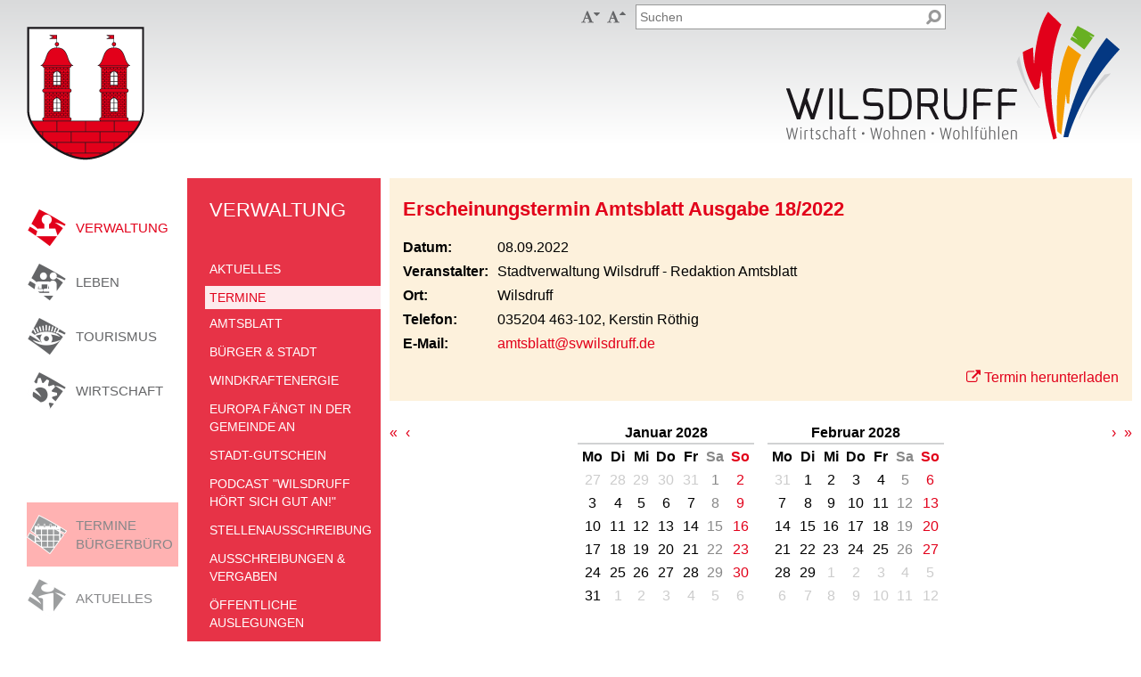

--- FILE ---
content_type: text/html; charset=utf-8
request_url: https://wilsdruff.de/wilma.aspx?pId=1905&wilma_pzl_doclist_page1408=1&wilma_pzl_dlc_offset1407=12&wilma_pzl_doc_id=5674&wilma_pzl_dlc_offset1906=24
body_size: 9012
content:
<!DOCTYPE html>

<html xmlns="http://www.w3.org/1999/xhtml">
<head><title>
	Veranstaltungen - Stadt Wilsdruff in Sachsen
</title><meta charset="utf-8" /><meta name="viewport" content="width=device-width, initial-scale=1" /><link href="https://wilsdruff.de/media/25" rel="icon" type="image/x-icon" /><meta name="language" content="de" /><meta name="content-language" content="de" /><meta name="generator" content="Das GEO-CMS cardo.Wilma - by IDU" /><link type="text/css" rel="stylesheet" href="/Css,2,53FAB4D3C72B2AB70F8C103ABD315989,5062496800000000ires.ashx" /><link type="text/css" rel="stylesheet" href="/iwilma.ashx?request=GetCss&amp;ts=638791761986037030&amp;cssIds=1,2,3,4,5,6,7,11,12,13,14,17,20,21,22,23,25,28,30" /><script type="text/javascript" language="JavaScript" src="/Js,2,BD6AB8503D57F8FEAC42288F35211C1B,5062496800000000ires.ashx"></script><script type="text/javascript" language="JavaScript">IDU.Core.Web.JQuery.noConflict(true);</script><script type="text/javascript" language="JavaScript" src="/Js,2,3D375AF277BCDEC7BBCD42F27B93D543,5062496800000000ires.ashx"></script><script type="text/javascript" language="JavaScript">Enum.registerType("IDU.Core.Web.ApplicationApi.Components.Links.LinkTarget",{"Self":0,"Blank":1},{"Self":"Gleiches Fenster","Blank":"Neues Fenster"},false);Enum.registerType("IDU.MultiLang.MLLanguages",{"De":0,"En":1,"Pl":2,"Ru":3,"Cs":4,"Dsb":5,"Hsb":6},{"De":"Deutsch","En":"Englisch","Pl":"Polnisch","Ru":"Russisch","Cs":"Tschechisch","Dsb":"Niedersorbisch","Hsb":"Obersorbisch"},false);IDU.Core.Web.MultiLang.Configuration={mlEnabled:false,systemDefaultLanguage:IDU.MultiLang.MLLanguages.De,systemSupportedLanguages:[IDU.MultiLang.MLLanguages.De],currentLanguage:IDU.MultiLang.MLLanguages.De};IDU.Core.Web.MultiLang.LanguageProperties={'De':{textCurrentLanguage:'Deutsch',textOriginalLanguage:'Deutsch',textSystemDefaultLanguage:'Deutsch'}};IDU.Wilma.Web.Controls.PageLink.PageLinkControl.pageNodeUrlPattern="/wilma.aspx?pgId={0}";IDU.Wilma.Web.Controls.PageLink.PageLinkControl.paragraphUrlPattern="/wilma.aspx?pId={0}#p{0}";IDU.Wilma.Web.Controls.PageLink.PageLinkControl.create("52b6e19721a44970998ad06a2f0c5fea_10","#id_6250b86ba8dc45df95772875b85111cc");IDU.Wilma.Web.Controls.PageLink.PageLinkControl.create("52b6e19721a44970998ad06a2f0c5fea_11","#id_a816aa5d7b7f4dca8146b69a3a6f6801");IDU.Wilma.Web.Controls.PageLink.PageLinkControl.create("52b6e19721a44970998ad06a2f0c5fea_1880","#id_b3f96ece181b43d8b18adeebe0c3704d");(function($){var root = $(document.documentElement),
    fontSize = parseInt(window.localStorage.getItem('wilsdruff-font-size'), 10) || 16,
    qParser = /(?:^|&)([^&=]*)=?([^&]*)/g,
    getQSParams = function(queryString) {
      var match,
          params = {};
      
      if (queryString.charAt(0) === '?')
        queryString = queryString.substr(1);
      
      if (queryString)
      {
        while ((match = qParser.exec(queryString)) != null)
          params[match[1].toLowerCase()] = match[2];
      }
      
      return params;
    };

$(function() {
  // Menü-Aufklapp-Funktion
  $(document).on('click.wilsdruff', '.c-main-nav-item', function(e) {
    var ct = $(e.currentTarget),
        t = $(e.target),
        handleExpand = ct.css('display') === 'block'; // Dann ist es mobil.

    // Target abprüfen
    if (handleExpand)
    {
      // Wenn es direkt auf dem LI-Element ist, dann ist es das Icon.
      handleExpand = e.target === e.currentTarget;
      
      // Sonst wäre es der Link.
      if (!handleExpand)
      {
        var navItem = t.closest('.c-main-nav-item');
        // Ein bisschen Toleranz für hinten einbauen.
        if (navItem.get(0) === e.currentTarget &&  e.pageX >= ct.offset().left + ct.outerWidth() - 40)
        {
          handleExpand = true;
        }
        // Oder schauen, ob es das Root-Element ist ("Navigation")
        else if (navItem.closest('.wilma-menu').parent().is('.c-main-nav'))
        {
          handleExpand = true;
        }
      }
    }
    
    // Aufklappen, wenn erlaubt
    if (handleExpand)
    {
      // verhindern, dass der Link aufgerufen wird
      e.preventDefault();
      
      ct.children('.wilma-menu').slideToggle({
        complete: function()
        {
          var menu = $(this);
          ct.removeClass('c-main-nav-item-expanded').removeClass('c-main-nav-item-initially-expanded');
          if (menu.css('display') !== 'none')
            ct.addClass('c-main-nav-item-expanded');
            
          menu.css('display', '');
        }
      });
    }
  });
  
  // Barrierefreiheit
  $('.c-accessibility button').on('click.wilsdruff', function(e) {
    var ct = $(e.currentTarget),
        font = parseInt(root.css('font-size'), 10),
        fontAdjust = font;
    
    if (ct.hasClass('c-accessibility-smaller'))
    {
      fontAdjust -= 2;
    }
    else if (ct.hasClass('c-accessibility-larger'))
    {
      fontAdjust += 2;
    }
    
    if (font !== fontAdjust && fontAdjust >= 14 && fontAdjust <= 20)
    {
      window.localStorage.setItem('wilsdruff-font-size', String(fontAdjust));
      root.css('font-size', fontAdjust);
    }
  });
  
  // Social
  $('.c-social-buttons button').on('click.wilsdruff', function(e) {
    var ct = $(e.currentTarget),
        uri = window.location.href,
        params = getQSParams(window.location.search.substr(1)),
        qPos = uri.indexOf('?'),
        i;
    
    if (qPos != -1)
      uri = uri.substring(0, qPos);
    
    uri = uri.replace(/\/\(.+\)\//, '/');
    
    delete params.preview;
    delete params.wilmalogonactionbehavior;
    
    uri += '?';
    for (i in params)
      uri += (i + '=' + params[i] + '&');
    uri = uri.substring(0, uri.length - 1);
    
    uri += window.location.hash;
    
    if (ct.hasClass('c-social-facebook'))
    {
      window.open('http://www.facebook.com/sharer/sharer.php?u=' + encodeURIComponent(uri));
    }
    else if (ct.hasClass('c-social-mail'))
    {
      window.location.href = 'mailto:?subject=wilsdruff.de&body=' + encodeURIComponent(document.title + "\n" + uri);
    }
  });
});

// Schriftgröße setzen
root.css('font-size', fontSize);
})(IDU.Core.Web.JQuery);IDU.Wilma.Web.WilmaPage.WilmaPageManager.onReady(function() {
/* Seite */
IDU.Wilma.Web.WilmaPage.ScriptingManager.addScriptCtrl("52b6e19721a44970998ad06a2f0c5fea_scriptObj_Page", IDU.Wilma.Web.WilmaPage.WilmaPageManager.getPage());
});
</script><script type="text/javascript" language="JavaScript">
				if (typeof IDU === 'undefined') IDU = {};
				if (typeof IDU.Core === 'undefined') IDU.Core = {};
				if (typeof IDU.Core.Web === 'undefined') IDU.Core.Web = {};
				if (typeof IDU.Core.Web.Res === 'undefined') IDU.Core.Web.Res = {};
				IDU.Core.Web.Res.initPageState({"allRegisteredBlocks":null,"allRegisteredCollections":null,"allRegisteredSingle":null,"isDebugVersion":false});
				IDU.Core.Web.isDebugBuild = false;
				IDU.Core.Web.appRoot = "/";
				IDU.Core.Web.appRootWithPathModifier = "/";
				IDU.Core.Web.appRootUrl = "https://wilsdruff.de/";
				IDU.Core.Web.appRootUrlWithPathModifier = "https://wilsdruff.de/";</script></head>
<body id="_Content">
	<form method="post" action="./wilma.aspx?pId=1905&amp;wilma_pzl_doclist_page1408=1&amp;wilma_pzl_dlc_offset1407=12&amp;wilma_pzl_doc_id=5674&amp;wilma_pzl_dlc_offset1906=24" id="form1">
<div class="aspNetHidden">
<input type="hidden" name="__VIEWSTATE" id="__VIEWSTATE" value="/wEPDwUKMTA4NTk2MDMzOGRkSVT0aOP2EdmiWlUErAX6LiE3JLoNe1ISQlPjETRrTnY=" />
</div>


<div class="aspNetHidden">

	<input type="hidden" name="__VIEWSTATEGENERATOR" id="__VIEWSTATEGENERATOR" value="D8898141" />
</div></form>
<div class="wilma-page wilma-page-private  p-notitle " lang="de"><a name="top"></a><div class="wilma-container wilma-container-root wilma-container-no-title wilma-container-size-auto l-responsive l-root wilma-container-rows">
	<div class="wilma-container-inner">
		<div class="wilma-container-content">
			<div class="wilma-container wilma-container-first wilma-container-no-title wilma-container-size-auto l-serviceheader wilma-container-cols">
				<div class="wilma-container-inner">
					<div class="wilma-container-content">
						<div class="wilma-container wilma-container-first wilma-container-last wilma-container-no-title wilma-container-size-auto l-col-xs-12 l-col-sm-4 l-col-sm-offset-6 wilma-container-cols">
							<div class="wilma-container-inner">
								<div class="wilma-container-content">
									<div class="wilma-container wilma-container-first wilma-container-no-title wilma-container-size-auto l-accessibility wilma-container-with-control" data-wilma-container-guid="cf6119d0-d737-49ba-b5d4-8e98f04f8b2c">
										<div class="wilma-container-inner">
											<div class="wilma-container-content">
												<div class="wilma-layoutcontrol" data-wilma-paragraph-id="69"><div class="wilma-html-control c-accessibility"><button class="c-accessibility-smaller" title="Kleinere Schrift" type="button"></button> <button class="c-accessibility-larger" title="Gr&ouml;&szlig;ere Schrift" type="button"></button></div></div><div class="wilma-clear"></div>
											</div>
										</div>
									</div><div class="wilma-container wilma-container-last wilma-container-no-title wilma-container-size-variable l-quicksearch wilma-container-with-control" data-wilma-container-guid="a847face-252e-4f66-8ded-047a1fc1ffb8" style="width:100%;">
										<div class="wilma-container-inner">
											<div class="wilma-container-content">
												<div class="wilma-layoutcontrol" data-wilma-paragraph-id="16"><form action="?" method="GET" class="wilma-quicksearch-form c-quicksearch"><input type="hidden" name="pgId" value="17" /><div class="wilma-quicksearch-input-wrapper">
													<input type="search" name="wilma_search_query" placeholder="Suchen" class="wilma-quicksearch-input c-quicksearch-input" /><div class="wilma-clear"></div>
												</div><input type="hidden" name="wilma_quicksearch" value="true" /><button type="submit" class="wilma-quicksearch-button c-quicksearch-button"><div class="wilma-quicksearch-button-text"></div></button></form></div><div class="wilma-clear"></div>
											</div>
										</div>
									</div><div class="wilma-clear"></div>
								</div>
							</div>
						</div><div class="wilma-clear"></div>
					</div>
				</div>
			</div><div class="wilma-container wilma-container-no-title wilma-container-size-auto l-header wilma-container-cols">
				<div class="wilma-container-inner">
					<div class="wilma-container-content">
						<div class="wilma-container wilma-container-first wilma-container-no-title wilma-container-size-auto l-arms l-col-xs-none l-col-sm-4 wilma-container-with-control" data-wilma-container-guid="bd13ddba-ba64-4234-b760-f6d3486f0cab">
							<div class="wilma-container-inner">
								<div class="wilma-container-content">
									<div class="wilma-layoutcontrol" data-wilma-paragraph-id="10"><div class="wilma-pagelink-container c-arms-link-ct" id="id_6250b86ba8dc45df95772875b85111cc"><a href="/wilma.aspx?pgId=1" target="_self" class="wilma-pagelink-link c-arms-link"><span class="wilma-pagelink-text">Startseite</span></a></div></div><div class="wilma-clear"></div>
								</div>
							</div>
						</div><div class="wilma-container wilma-container-last wilma-container-no-title wilma-container-size-auto l-logo l-col-xs-12 l-col-sm-8 wilma-container-with-control" data-wilma-container-guid="0aba1ee7-ae18-48af-8b2f-1cbdefa67bd5">
							<div class="wilma-container-inner">
								<div class="wilma-container-content">
									<div class="wilma-layoutcontrol" data-wilma-paragraph-id="11"><div class="wilma-pagelink-container c-logo-link-ct" id="id_a816aa5d7b7f4dca8146b69a3a6f6801"><a href="/wilma.aspx?pgId=1" target="_self" class="wilma-pagelink-link c-logo-link"><span class="wilma-pagelink-text">Startseite</span></a></div></div><div class="wilma-clear"></div>
								</div>
							</div>
						</div><div class="wilma-clear"></div>
					</div>
				</div>
			</div><div class="wilma-container wilma-container-no-title wilma-container-size-auto l-main wilma-container-cols wilma-container-cols-fixed">
				<div class="wilma-container-inner">
					<div class="wilma-container-content">
						<div class="wilma-container wilma-container-first wilma-container-no-title wilma-container-size-fixed l-primary-nav-ct wilma-container-rows" style="width:210px;">
							<div class="wilma-container-inner">
								<div class="wilma-container-content">
									<div class="wilma-container wilma-container-first wilma-container-no-title wilma-container-size-auto l-primary-nav wilma-container-with-control" data-wilma-container-guid="9848bd73-3bdf-4acd-b007-dfdd2b363a80">
										<div class="wilma-container-inner">
											<div class="wilma-container-content">
												<div class="wilma-layoutcontrol" data-wilma-paragraph-id="12"><div class="wilma-menu-container c-primary-nav"><ul class="wilma-menu"><li class="wilma-menu-item wilma-menu-item-page c-primary-nav-item wilma-menu-item-first c-primary-nav-item-active wilma-menu-item-empty p-topic-city" data-wilma-menu-page-id="6"><a class="wilma-menu-item-link" href="/wilma.aspx?pgId=6"><span class="wilma-menu-item-link-text">Verwaltung</span></a></li><li class="wilma-menu-item wilma-menu-item-page c-primary-nav-item wilma-menu-item-empty p-topic-life" data-wilma-menu-page-id="9"><a class="wilma-menu-item-link" href="/wilma.aspx?pgId=9"><span class="wilma-menu-item-link-text">Leben</span></a></li><li class="wilma-menu-item wilma-menu-item-page c-primary-nav-item wilma-menu-item-empty p-topic-tourism" data-wilma-menu-page-id="7"><a class="wilma-menu-item-link" href="/wilma.aspx?pgId=7"><span class="wilma-menu-item-link-text">Tourismus</span></a></li><li class="wilma-menu-item wilma-menu-item-page c-primary-nav-item wilma-menu-item-last wilma-menu-item-empty p-topic-eco" data-wilma-menu-page-id="8"><a class="wilma-menu-item-link" href="/wilma.aspx?pgId=8"><span class="wilma-menu-item-link-text">Wirtschaft</span></a></li><li class="wilma-clear"></li></ul></div></div><div class="wilma-clear"></div>
											</div>
										</div>
									</div><div class="wilma-container wilma-container-last wilma-container-no-title wilma-container-size-auto l-secondary-nav wilma-container-with-control" data-wilma-container-guid="56b13f43-a3da-4ec8-a07b-0a9c3367e6bf">
										<div class="wilma-container-inner">
											<div class="wilma-container-content">
												<div class="wilma-layoutcontrol" data-wilma-paragraph-id="1880"><div class="wilma-pagelink-container c-secondary-nav" id="id_b3f96ece181b43d8b18adeebe0c3704d"><a href="http://termine.wilsdruff.de" target="_blank" class="wilma-pagelink-link c-secondary-nav-item-events wilma-link-onlinetermine"><span class="wilma-pagelink-text">Termine Bürgerbüro</span></a><span class="wilma-pagelink-separator"></span><a href="/wilma.aspx?pgId=206" target="_self" class="wilma-pagelink-link c-secondary-nav-item-news"><span class="wilma-pagelink-text">Aktuelles</span></a><span class="wilma-pagelink-separator"></span><a href="/wilma.aspx?pgId=559" target="_self" class="wilma-pagelink-link c-secondary-nav-item-form"><span class="wilma-pagelink-text">Online-Dienste</span></a><span class="wilma-pagelink-separator"></span><a href="/wilma.aspx?pgId=1010" target="_self" class="wilma-pagelink-link c-secondary-nav-item-form"><span class="wilma-pagelink-text">Bürgerzettel</span></a><span class="wilma-pagelink-separator"></span><a href="/wilma.aspx?pgId=650" target="_self" class="wilma-pagelink-link c-secondary-nav-item-form"><span class="wilma-pagelink-text">Formulare</span></a><span class="wilma-pagelink-separator"></span><a href="/wilma.aspx?pgId=97" target="_self" class="wilma-pagelink-link c-secondary-nav-item-help"><span class="wilma-pagelink-text">Rat & Hilfe</span></a><span class="wilma-pagelink-separator"></span><a href="/wilma.aspx?pgId=645" target="_self" class="wilma-pagelink-link c-secondary-nav-item-events"><span class="wilma-pagelink-text">Termine</span></a><span class="wilma-pagelink-separator"></span><a href="/wilma.aspx?pgId=845" target="_self" class="wilma-pagelink-link c-secondary-nav-item-traffic"><span class="wilma-pagelink-text">Verkehr</span></a></div></div><div class="wilma-clear"></div>
											</div>
										</div>
									</div><div class="wilma-clear"></div>
								</div>
							</div>
						</div><div class="wilma-container wilma-container-no-title wilma-container-size-fixed l-main-nav wilma-container-with-control" data-wilma-container-guid="2cdd3aeb-e129-4676-8155-631a4d1bc811" style="width:217px;">
							<div class="wilma-container-inner">
								<div class="wilma-container-content">
									<div class="wilma-layoutcontrol" data-wilma-paragraph-id="14"><div class="wilma-menu-container c-main-nav"><ul class="wilma-menu"><li class="wilma-menu-item wilma-menu-item-page c-main-nav-item wilma-menu-item-first wilma-menu-item-last c-main-nav-item-active c-main-nav-item-initially-expanded p-root" data-wilma-menu-page-id="1"><a class="wilma-menu-item-link" href="/wilma.aspx?pgId=1"><span class="wilma-menu-item-link-text">Startseite</span></a><ul class="wilma-menu"><li class="wilma-menu-item wilma-menu-item-page c-main-nav-item wilma-menu-item-first c-main-nav-item-active c-main-nav-item-initially-expanded p-topic-city" data-wilma-menu-page-id="6"><a class="wilma-menu-item-link" href="/wilma.aspx?pgId=6"><span class="wilma-menu-item-link-text">Verwaltung</span></a><ul class="wilma-menu"><li class="wilma-menu-item wilma-menu-item-page c-main-nav-item wilma-menu-item-first c-main-nav-item-inactive" data-wilma-menu-page-id="206"><a class="wilma-menu-item-link" href="/wilma.aspx?pgId=206"><span class="wilma-menu-item-link-text">Aktuelles</span></a><ul class="wilma-menu"><li class="wilma-menu-item wilma-menu-item-page c-main-nav-item wilma-menu-item-first wilma-menu-item-last c-main-nav-item-inactive wilma-menu-item-empty" data-wilma-menu-page-id="995"><a class="wilma-menu-item-link" href="/wilma.aspx?pgId=995"><span class="wilma-menu-item-link-text">Wirtschaft, Wohnen, Wohlfühlen</span></a></li></ul></li><li class="wilma-menu-item wilma-menu-item-page c-main-nav-item c-main-nav-item-active c-main-nav-item-initially-expanded wilma-menu-item-empty" data-wilma-menu-page-id="645"><a class="wilma-menu-item-link" href="/wilma.aspx?pgId=645"><span class="wilma-menu-item-link-text">Termine</span></a></li><li class="wilma-menu-item wilma-menu-item-page c-main-nav-item c-main-nav-item-inactive p-topic-city" data-wilma-menu-page-id="41"><a class="wilma-menu-item-link" href="/wilma.aspx?pgId=41"><span class="wilma-menu-item-link-text">Amtsblatt</span></a><ul class="wilma-menu"><li class="wilma-menu-item wilma-menu-item-page c-main-nav-item wilma-menu-item-first c-main-nav-item-inactive wilma-menu-item-empty" data-wilma-menu-page-id="649"><a class="wilma-menu-item-link" href="/wilma.aspx?pgId=649"><span class="wilma-menu-item-link-text">Auslagestellen</span></a></li><li class="wilma-menu-item wilma-menu-item-page c-main-nav-item c-main-nav-item-inactive wilma-menu-item-empty" data-wilma-menu-page-id="537"><a class="wilma-menu-item-link" href="/wilma.aspx?pgId=537"><span class="wilma-menu-item-link-text">Mitteilung Redaktion</span></a></li><li class="wilma-menu-item wilma-menu-item-page c-main-nav-item c-main-nav-item-inactive wilma-menu-item-empty" data-wilma-menu-page-id="945"><a class="wilma-menu-item-link" href="/wilma.aspx?pgId=945"><span class="wilma-menu-item-link-text">Newsletter</span></a></li><li class="wilma-menu-item wilma-menu-item-page c-main-nav-item wilma-menu-item-last c-main-nav-item-inactive wilma-menu-item-empty" data-wilma-menu-page-id="932"><a class="wilma-menu-item-link" href="/wilma.aspx?pgId=932"><span class="wilma-menu-item-link-text">Archiv</span></a></li></ul></li><li class="wilma-menu-item wilma-menu-item-page c-main-nav-item c-main-nav-item-inactive p-notitle" data-wilma-menu-page-id="879"><a class="wilma-menu-item-link" href="/wilma.aspx?pgId=879"><span class="wilma-menu-item-link-text">Bürger & Stadt</span></a><ul class="wilma-menu"><li class="wilma-menu-item wilma-menu-item-page c-main-nav-item wilma-menu-item-first c-main-nav-item-inactive p-topic-city" data-wilma-menu-page-id="35"><a class="wilma-menu-item-link" href="/wilma.aspx?pgId=35"><span class="wilma-menu-item-link-text">Stadtverwaltung</span></a><ul class="wilma-menu"><li class="wilma-menu-item wilma-menu-item-page c-main-nav-item wilma-menu-item-first c-main-nav-item-inactive wilma-menu-item-empty" data-wilma-menu-page-id="47"><a class="wilma-menu-item-link" href="/wilma.aspx?pgId=47"><span class="wilma-menu-item-link-text">Öffnungszeiten</span></a></li><li class="wilma-menu-item wilma-menu-item-page c-main-nav-item c-main-nav-item-inactive p-topic-city" data-wilma-menu-page-id="36"><a class="wilma-menu-item-link" href="/wilma.aspx?pgId=36"><span class="wilma-menu-item-link-text">Bürgermeister</span></a><ul class="wilma-menu"><li class="wilma-menu-item wilma-menu-item-page c-main-nav-item wilma-menu-item-first wilma-menu-item-last c-main-nav-item-inactive wilma-menu-item-empty" data-wilma-menu-page-id="544"><a class="wilma-menu-item-link" href="/wilma.aspx?pgId=544"><span class="wilma-menu-item-link-text">Historie Bürgermeister</span></a></li></ul></li><li class="wilma-menu-item wilma-menu-item-page c-main-nav-item c-main-nav-item-inactive wilma-menu-item-empty" data-wilma-menu-page-id="849"><a class="wilma-menu-item-link" href="/wilma.aspx?pgId=849"><span class="wilma-menu-item-link-text">Beigeordneter</span></a></li><li class="wilma-menu-item wilma-menu-item-page c-main-nav-item c-main-nav-item-inactive" data-wilma-menu-page-id="52"><a class="wilma-menu-item-link" href="/wilma.aspx?pgId=52"><span class="wilma-menu-item-link-text">Bauamt</span></a><ul class="wilma-menu"><li class="wilma-menu-item wilma-menu-item-page c-main-nav-item wilma-menu-item-first wilma-menu-item-last c-main-nav-item-inactive wilma-menu-item-empty p-topic-city" data-wilma-menu-page-id="912"><a class="wilma-menu-item-link" href="/wilma.aspx?pgId=912"><span class="wilma-menu-item-link-text">Bauleitplanung</span></a></li></ul></li><li class="wilma-menu-item wilma-menu-item-page c-main-nav-item c-main-nav-item-inactive wilma-menu-item-empty" data-wilma-menu-page-id="49"><a class="wilma-menu-item-link" href="/wilma.aspx?pgId=49"><span class="wilma-menu-item-link-text">Hauptamt</span></a></li><li class="wilma-menu-item wilma-menu-item-page c-main-nav-item c-main-nav-item-inactive" data-wilma-menu-page-id="528"><a class="wilma-menu-item-link" href="/wilma.aspx?pgId=528"><span class="wilma-menu-item-link-text">Kämmerei</span></a><ul class="wilma-menu"><li class="wilma-menu-item wilma-menu-item-page c-main-nav-item wilma-menu-item-first wilma-menu-item-last c-main-nav-item-inactive wilma-menu-item-empty" data-wilma-menu-page-id="1037"><a class="wilma-menu-item-link" href="/wilma.aspx?pgId=1037"><span class="wilma-menu-item-link-text">Grundsteuerreform</span></a></li></ul></li><li class="wilma-menu-item wilma-menu-item-page c-main-nav-item c-main-nav-item-inactive" data-wilma-menu-page-id="668"><a class="wilma-menu-item-link" href="/wilma.aspx?pgId=668"><span class="wilma-menu-item-link-text">Friedensrichter</span></a><ul class="wilma-menu"><li class="wilma-menu-item wilma-menu-item-page c-main-nav-item wilma-menu-item-first wilma-menu-item-last c-main-nav-item-inactive wilma-menu-item-empty" data-wilma-menu-page-id="907"><a class="wilma-menu-item-link" href="/wilma.aspx?pgId=907"><span class="wilma-menu-item-link-text">Nachbarrecht in Sachsen</span></a></li></ul></li><li class="wilma-menu-item wilma-menu-item-page c-main-nav-item c-main-nav-item-inactive wilma-menu-item-empty" data-wilma-menu-page-id="650"><a class="wilma-menu-item-link" href="/wilma.aspx?pgId=650"><span class="wilma-menu-item-link-text">Formulare</span></a></li><li class="wilma-menu-item wilma-menu-item-page c-main-nav-item c-main-nav-item-inactive wilma-menu-item-empty" data-wilma-menu-page-id="560"><a class="wilma-menu-item-link" href="/wilma.aspx?pgId=560"><span class="wilma-menu-item-link-text">Amt24.Sachsen.de</span></a></li><li class="wilma-menu-item wilma-menu-item-page c-main-nav-item wilma-menu-item-last c-main-nav-item-inactive wilma-menu-item-empty" data-wilma-menu-page-id="559"><a class="wilma-menu-item-link" href="/wilma.aspx?pgId=559"><span class="wilma-menu-item-link-text">ONLINE - Dienste</span></a></li></ul></li><li class="wilma-menu-item wilma-menu-item-page c-main-nav-item c-main-nav-item-inactive" data-wilma-menu-page-id="37"><a class="wilma-menu-item-link" href="/wilma.aspx?pgId=37"><span class="wilma-menu-item-link-text">Stadtrat</span></a><ul class="wilma-menu"><li class="wilma-menu-item wilma-menu-item-page c-main-nav-item wilma-menu-item-first c-main-nav-item-inactive wilma-menu-item-empty" data-wilma-menu-page-id="57"><a class="wilma-menu-item-link" href="/wilma.aspx?pgId=57"><span class="wilma-menu-item-link-text">Ausschüsse</span></a></li><li class="wilma-menu-item wilma-menu-item-page c-main-nav-item c-main-nav-item-inactive wilma-menu-item-empty" data-wilma-menu-page-id="58"><a class="wilma-menu-item-link" href="/wilma.aspx?pgId=58"><span class="wilma-menu-item-link-text">Sitzungskalender</span></a></li><li class="wilma-menu-item wilma-menu-item-page c-main-nav-item wilma-menu-item-last c-main-nav-item-inactive wilma-menu-item-empty" data-wilma-menu-page-id="1061"><a class="wilma-menu-item-link" href="/wilma.aspx?pgId=1061"><span class="wilma-menu-item-link-text">Neues aus der Stadtratsarbeit</span></a></li></ul></li><li class="wilma-menu-item wilma-menu-item-page c-main-nav-item c-main-nav-item-inactive wilma-menu-item-empty" data-wilma-menu-page-id="1038"><a class="wilma-menu-item-link" href="/wilma.aspx?pgId=1038"><span class="wilma-menu-item-link-text">Sitzungsprotokolle</span></a></li><li class="wilma-menu-item wilma-menu-item-page c-main-nav-item c-main-nav-item-inactive wilma-menu-item-empty" data-wilma-menu-page-id="38"><a class="wilma-menu-item-link" href="/wilma.aspx?pgId=38"><span class="wilma-menu-item-link-text">Ortschaftsräte</span></a></li><li class="wilma-menu-item wilma-menu-item-page c-main-nav-item c-main-nav-item-inactive" data-wilma-menu-page-id="314"><a class="wilma-menu-item-link" href="/wilma.aspx?pgId=314"><span class="wilma-menu-item-link-text">Freiwillige Feuerwehr</span></a><ul class="wilma-menu"><li class="wilma-menu-item wilma-menu-item-page c-main-nav-item wilma-menu-item-first c-main-nav-item-inactive wilma-menu-item-empty" data-wilma-menu-page-id="899"><a class="wilma-menu-item-link" href="/wilma.aspx?pgId=899"><span class="wilma-menu-item-link-text">Kontakt</span></a></li><li class="wilma-menu-item wilma-menu-item-page c-main-nav-item wilma-menu-item-last c-main-nav-item-inactive wilma-menu-item-empty" data-wilma-menu-page-id="978"><a class="wilma-menu-item-link" href="/wilma.aspx?pgId=978"><span class="wilma-menu-item-link-text">Sirenensignale</span></a></li></ul></li><li class="wilma-menu-item wilma-menu-item-page c-main-nav-item wilma-menu-item-last c-main-nav-item-inactive wilma-menu-item-empty" data-wilma-menu-page-id="42"><a class="wilma-menu-item-link" href="/wilma.aspx?pgId=42"><span class="wilma-menu-item-link-text">Satzungen</span></a></li></ul></li><li class="wilma-menu-item wilma-menu-item-page c-main-nav-item c-main-nav-item-inactive" data-wilma-menu-page-id="1070"><a class="wilma-menu-item-link" href="/wilma.aspx?pgId=1070"><span class="wilma-menu-item-link-text">Windkraftenergie</span></a><ul class="wilma-menu"><li class="wilma-menu-item wilma-menu-item-page c-main-nav-item wilma-menu-item-first c-main-nav-item-inactive wilma-menu-item-empty" data-wilma-menu-page-id="1073"><a class="wilma-menu-item-link" href="/wilma.aspx?pgId=1073"><span class="wilma-menu-item-link-text">Info-Markt zur Teilfortschreibung des Regionalplanes</span></a></li><li class="wilma-menu-item wilma-menu-item-page c-main-nav-item wilma-menu-item-last c-main-nav-item-inactive wilma-menu-item-empty" data-wilma-menu-page-id="1072"><a class="wilma-menu-item-link" href="/wilma.aspx?pgId=1072"><span class="wilma-menu-item-link-text">Bürgerumfrage</span></a></li></ul></li><li class="wilma-menu-item wilma-menu-item-page c-main-nav-item c-main-nav-item-inactive wilma-menu-item-empty" data-wilma-menu-page-id="1058"><a class="wilma-menu-item-link" href="/wilma.aspx?pgId=1058"><span class="wilma-menu-item-link-text">Europa fängt in der Gemeinde an</span></a></li><li class="wilma-menu-item wilma-menu-item-page c-main-nav-item c-main-nav-item-inactive wilma-menu-item-empty" data-wilma-menu-page-id="1049"><a class="wilma-menu-item-link" href="/wilma.aspx?pgId=1049"><span class="wilma-menu-item-link-text">Stadt-Gutschein </span></a></li><li class="wilma-menu-item wilma-menu-item-page c-main-nav-item c-main-nav-item-inactive wilma-menu-item-empty" data-wilma-menu-page-id="1071"><a class="wilma-menu-item-link" href="/wilma.aspx?pgId=1071"><span class="wilma-menu-item-link-text">PODCAST "Wilsdruff hört sich gut an!"</span></a></li><li class="wilma-menu-item wilma-menu-item-page c-main-nav-item c-main-nav-item-inactive" data-wilma-menu-page-id="853"><a class="wilma-menu-item-link" href="/wilma.aspx?pgId=853"><span class="wilma-menu-item-link-text">Stellenausschreibung</span></a><ul class="wilma-menu"><li class="wilma-menu-item wilma-menu-item-page c-main-nav-item wilma-menu-item-first c-main-nav-item-inactive wilma-menu-item-empty" data-wilma-menu-page-id="1001"><a class="wilma-menu-item-link" href="/wilma.aspx?pgId=1001"><span class="wilma-menu-item-link-text">Stellen</span></a></li><li class="wilma-menu-item wilma-menu-item-page c-main-nav-item c-main-nav-item-inactive wilma-menu-item-empty" data-wilma-menu-page-id="950"><a class="wilma-menu-item-link" href="/wilma.aspx?pgId=950"><span class="wilma-menu-item-link-text">Ausbildung</span></a></li><li class="wilma-menu-item wilma-menu-item-page c-main-nav-item c-main-nav-item-inactive wilma-menu-item-empty" data-wilma-menu-page-id="951"><a class="wilma-menu-item-link" href="/wilma.aspx?pgId=951"><span class="wilma-menu-item-link-text">Praktikum</span></a></li><li class="wilma-menu-item wilma-menu-item-page c-main-nav-item wilma-menu-item-last c-main-nav-item-inactive wilma-menu-item-empty" data-wilma-menu-page-id="1052"><a class="wilma-menu-item-link" href="/wilma.aspx?pgId=1052"><span class="wilma-menu-item-link-text">Einwilligungserklärungen Bewerbungsverfahren</span></a></li></ul></li><li class="wilma-menu-item wilma-menu-item-page c-main-nav-item c-main-nav-item-inactive" data-wilma-menu-page-id="44"><a class="wilma-menu-item-link" href="/wilma.aspx?pgId=44"><span class="wilma-menu-item-link-text">Ausschreibungen & Vergaben</span></a><ul class="wilma-menu"><li class="wilma-menu-item wilma-menu-item-page c-main-nav-item wilma-menu-item-first wilma-menu-item-last c-main-nav-item-inactive wilma-menu-item-empty" data-wilma-menu-page-id="841"><a class="wilma-menu-item-link" href="/wilma.aspx?pgId=841"><span class="wilma-menu-item-link-text">binnenmarktrelevante Aufträge</span></a></li></ul></li><li class="wilma-menu-item wilma-menu-item-page c-main-nav-item c-main-nav-item-inactive wilma-menu-item-empty" data-wilma-menu-page-id="612"><a class="wilma-menu-item-link" href="/wilma.aspx?pgId=612"><span class="wilma-menu-item-link-text">Öffentliche Auslegungen</span></a></li><li class="wilma-menu-item wilma-menu-item-page c-main-nav-item c-main-nav-item-inactive" data-wilma-menu-page-id="97"><a class="wilma-menu-item-link" href="/wilma.aspx?pgId=97"><span class="wilma-menu-item-link-text">Rat & Hilfe</span></a><ul class="wilma-menu"><li class="wilma-menu-item wilma-menu-item-page c-main-nav-item wilma-menu-item-first c-main-nav-item-inactive wilma-menu-item-empty" data-wilma-menu-page-id="600"><a class="wilma-menu-item-link" href="/wilma.aspx?pgId=600"><span class="wilma-menu-item-link-text">Apothekenbereitschaft</span></a></li><li class="wilma-menu-item wilma-menu-item-page c-main-nav-item c-main-nav-item-inactive wilma-menu-item-empty" data-wilma-menu-page-id="894"><a class="wilma-menu-item-link" href="/wilma.aspx?pgId=894"><span class="wilma-menu-item-link-text">Blutspendetermine</span></a></li><li class="wilma-menu-item wilma-menu-item-page c-main-nav-item c-main-nav-item-inactive wilma-menu-item-empty" data-wilma-menu-page-id="870"><a class="wilma-menu-item-link" href="/wilma.aspx?pgId=870"><span class="wilma-menu-item-link-text">Gesundheit</span></a></li><li class="wilma-menu-item wilma-menu-item-page c-main-nav-item c-main-nav-item-inactive wilma-menu-item-empty" data-wilma-menu-page-id="885"><a class="wilma-menu-item-link" href="/wilma.aspx?pgId=885"><span class="wilma-menu-item-link-text">Alltagsbegleiter Senioren</span></a></li><li class="wilma-menu-item wilma-menu-item-page c-main-nav-item c-main-nav-item-inactive wilma-menu-item-empty" data-wilma-menu-page-id="884"><a class="wilma-menu-item-link" href="/wilma.aspx?pgId=884"><span class="wilma-menu-item-link-text">Nachbarschaftshilfe</span></a></li><li class="wilma-menu-item wilma-menu-item-page c-main-nav-item c-main-nav-item-inactive wilma-menu-item-empty" data-wilma-menu-page-id="1043"><a class="wilma-menu-item-link" href="/wilma.aspx?pgId=1043"><span class="wilma-menu-item-link-text">Notfallvorsorge</span></a></li><li class="wilma-menu-item wilma-menu-item-page c-main-nav-item wilma-menu-item-last c-main-nav-item-inactive wilma-menu-item-empty" data-wilma-menu-page-id="1045"><a class="wilma-menu-item-link" href="/wilma.aspx?pgId=1045"><span class="wilma-menu-item-link-text">Eisgefahren</span></a></li></ul></li><li class="wilma-menu-item wilma-menu-item-page c-main-nav-item wilma-menu-item-last c-main-nav-item-inactive" data-wilma-menu-page-id="104"><a class="wilma-menu-item-link" href="/wilma.aspx?pgId=104"><span class="wilma-menu-item-link-text">Ver- & Entsorgung</span></a><ul class="wilma-menu"><li class="wilma-menu-item wilma-menu-item-page c-main-nav-item wilma-menu-item-first c-main-nav-item-inactive" data-wilma-menu-page-id="170"><a class="wilma-menu-item-link" href="/wilma.aspx?pgId=170"><span class="wilma-menu-item-link-text">Trinkwasser</span></a><ul class="wilma-menu"><li class="wilma-menu-item wilma-menu-item-page c-main-nav-item wilma-menu-item-first wilma-menu-item-last c-main-nav-item-inactive wilma-menu-item-empty" data-wilma-menu-page-id="585"><a class="wilma-menu-item-link" href="/wilma.aspx?pgId=585"><span class="wilma-menu-item-link-text">Trinkwasserentgelt</span></a></li></ul></li><li class="wilma-menu-item wilma-menu-item-page c-main-nav-item c-main-nav-item-inactive" data-wilma-menu-page-id="171"><a class="wilma-menu-item-link" href="/wilma.aspx?pgId=171"><span class="wilma-menu-item-link-text">Abwasser</span></a><ul class="wilma-menu"><li class="wilma-menu-item wilma-menu-item-page c-main-nav-item wilma-menu-item-first c-main-nav-item-inactive wilma-menu-item-empty" data-wilma-menu-page-id="646"><a class="wilma-menu-item-link" href="/wilma.aspx?pgId=646"><span class="wilma-menu-item-link-text">Amtsblatt</span></a></li><li class="wilma-menu-item wilma-menu-item-page c-main-nav-item c-main-nav-item-inactive wilma-menu-item-empty" data-wilma-menu-page-id="586"><a class="wilma-menu-item-link" href="/wilma.aspx?pgId=586"><span class="wilma-menu-item-link-text">Abwassergebühren</span></a></li><li class="wilma-menu-item wilma-menu-item-page c-main-nav-item wilma-menu-item-last c-main-nav-item-inactive wilma-menu-item-empty" data-wilma-menu-page-id="662"><a class="wilma-menu-item-link" href="/wilma.aspx?pgId=662"><span class="wilma-menu-item-link-text">Abwasser- beseitigungskonzept</span></a></li></ul></li><li class="wilma-menu-item wilma-menu-item-page c-main-nav-item c-main-nav-item-inactive wilma-menu-item-empty" data-wilma-menu-page-id="169"><a class="wilma-menu-item-link" href="/wilma.aspx?pgId=169"><span class="wilma-menu-item-link-text">Abfallentsorgung</span></a></li><li class="wilma-menu-item wilma-menu-item-page c-main-nav-item wilma-menu-item-last c-main-nav-item-inactive" data-wilma-menu-page-id="545"><a class="wilma-menu-item-link" href="/wilma.aspx?pgId=545"><span class="wilma-menu-item-link-text">Breitbandversorgung</span></a><ul class="wilma-menu"><li class="wilma-menu-item wilma-menu-item-page c-main-nav-item wilma-menu-item-first c-main-nav-item-inactive wilma-menu-item-empty" data-wilma-menu-page-id="965"><a class="wilma-menu-item-link" href="/wilma.aspx?pgId=965"><span class="wilma-menu-item-link-text">Breitbandverfügbarkeit</span></a></li><li class="wilma-menu-item wilma-menu-item-page c-main-nav-item c-main-nav-item-inactive wilma-menu-item-empty" data-wilma-menu-page-id="1053"><a class="wilma-menu-item-link" href="/wilma.aspx?pgId=1053"><span class="wilma-menu-item-link-text">Breitbandausbau durch SachsenEnergie</span></a></li><li class="wilma-menu-item wilma-menu-item-page c-main-nav-item c-main-nav-item-inactive wilma-menu-item-empty" data-wilma-menu-page-id="1047"><a class="wilma-menu-item-link" href="/wilma.aspx?pgId=1047"><span class="wilma-menu-item-link-text">eigenwirtschaftlicher Breitbandausbau Telekom ab 2023</span></a></li><li class="wilma-menu-item wilma-menu-item-page c-main-nav-item c-main-nav-item-inactive wilma-menu-item-empty" data-wilma-menu-page-id="987"><a class="wilma-menu-item-link" href="/wilma.aspx?pgId=987"><span class="wilma-menu-item-link-text">geförderter Breitbandausbau - "Weiße-Flecken" 2016-2020</span></a></li><li class="wilma-menu-item wilma-menu-item-page c-main-nav-item wilma-menu-item-last c-main-nav-item-inactive wilma-menu-item-empty" data-wilma-menu-page-id="1050"><a class="wilma-menu-item-link" href="/wilma.aspx?pgId=1050"><span class="wilma-menu-item-link-text">eigenwirtschaftlicher Breitbandausbau Open-Infra ab 2023</span></a></li></ul></li></ul></li></ul></li><li class="wilma-menu-item wilma-menu-item-page c-main-nav-item c-main-nav-item-inactive p-topic-life" data-wilma-menu-page-id="9"><a class="wilma-menu-item-link" href="/wilma.aspx?pgId=9"><span class="wilma-menu-item-link-text">Leben</span></a><ul class="wilma-menu"><li class="wilma-menu-item wilma-menu-item-page c-main-nav-item wilma-menu-item-first c-main-nav-item-inactive wilma-menu-item-empty" data-wilma-menu-page-id="96"><a class="wilma-menu-item-link" href="/wilma.aspx?pgId=96"><span class="wilma-menu-item-link-text">Aktuelles</span></a></li><li class="wilma-menu-item wilma-menu-item-page c-main-nav-item c-main-nav-item-inactive" data-wilma-menu-page-id="20"><a class="wilma-menu-item-link" href="/wilma.aspx?pgId=20"><span class="wilma-menu-item-link-text">Veranstaltungen</span></a><ul class="wilma-menu"><li class="wilma-menu-item wilma-menu-item-page c-main-nav-item wilma-menu-item-first wilma-menu-item-last c-main-nav-item-inactive wilma-menu-item-empty" data-wilma-menu-page-id="23"><a class="wilma-menu-item-link" href="/wilma.aspx?pgId=23"><span class="wilma-menu-item-link-text">Veranstaltung eintragen</span></a></li></ul></li><li class="wilma-menu-item wilma-menu-item-page c-main-nav-item c-main-nav-item-inactive wilma-menu-item-empty" data-wilma-menu-page-id="98"><a class="wilma-menu-item-link" href="/wilma.aspx?pgId=98"><span class="wilma-menu-item-link-text">Heimatkunde</span></a></li><li class="wilma-menu-item wilma-menu-item-page c-main-nav-item c-main-nav-item-inactive wilma-menu-item-empty" data-wilma-menu-page-id="898"><a class="wilma-menu-item-link" href="/wilma.aspx?pgId=898"><span class="wilma-menu-item-link-text">360° Wilsdruff</span></a></li><li class="wilma-menu-item wilma-menu-item-page c-main-nav-item c-main-nav-item-inactive wilma-menu-item-empty" data-wilma-menu-page-id="996"><a class="wilma-menu-item-link" href="/wilma.aspx?pgId=996"><span class="wilma-menu-item-link-text">Panorama-Rundgang</span></a></li><li class="wilma-menu-item wilma-menu-item-page c-main-nav-item c-main-nav-item-inactive wilma-menu-item-empty" data-wilma-menu-page-id="99"><a class="wilma-menu-item-link" href="/wilma.aspx?pgId=99"><span class="wilma-menu-item-link-text">Ortschaften</span></a></li><li class="wilma-menu-item wilma-menu-item-page c-main-nav-item c-main-nav-item-inactive wilma-menu-item-empty" data-wilma-menu-page-id="102"><a class="wilma-menu-item-link" href="/wilma.aspx?pgId=102"><span class="wilma-menu-item-link-text">Kirchen</span></a></li><li class="wilma-menu-item wilma-menu-item-page c-main-nav-item c-main-nav-item-inactive wilma-menu-item-empty" data-wilma-menu-page-id="106"><a class="wilma-menu-item-link" href="/wilma.aspx?pgId=106"><span class="wilma-menu-item-link-text">Wohnen/Gewerbe</span></a></li><li class="wilma-menu-item wilma-menu-item-page c-main-nav-item c-main-nav-item-inactive" data-wilma-menu-page-id="77"><a class="wilma-menu-item-link" href="/wilma.aspx?pgId=77"><span class="wilma-menu-item-link-text">Kinderbetreuung</span></a><ul class="wilma-menu"><li class="wilma-menu-item wilma-menu-item-page c-main-nav-item wilma-menu-item-first c-main-nav-item-inactive wilma-menu-item-empty" data-wilma-menu-page-id="1067"><a class="wilma-menu-item-link" href="/wilma.aspx?pgId=1067"><span class="wilma-menu-item-link-text">Elternbeiträge an 01.08.2025</span></a></li><li class="wilma-menu-item wilma-menu-item-page c-main-nav-item c-main-nav-item-inactive wilma-menu-item-empty" data-wilma-menu-page-id="78"><a class="wilma-menu-item-link" href="/wilma.aspx?pgId=78"><span class="wilma-menu-item-link-text">Kindertagesstätten</span></a></li><li class="wilma-menu-item wilma-menu-item-page c-main-nav-item c-main-nav-item-inactive wilma-menu-item-empty" data-wilma-menu-page-id="79"><a class="wilma-menu-item-link" href="/wilma.aspx?pgId=79"><span class="wilma-menu-item-link-text">Tagesmütter</span></a></li><li class="wilma-menu-item wilma-menu-item-page c-main-nav-item wilma-menu-item-last c-main-nav-item-inactive wilma-menu-item-empty" data-wilma-menu-page-id="1056"><a class="wilma-menu-item-link" href="/wilma.aspx?pgId=1056"><span class="wilma-menu-item-link-text">Eigenbetrieb Kindertagesstätten</span></a></li></ul></li><li class="wilma-menu-item wilma-menu-item-page c-main-nav-item c-main-nav-item-inactive" data-wilma-menu-page-id="72"><a class="wilma-menu-item-link" href="/wilma.aspx?pgId=72"><span class="wilma-menu-item-link-text">Schulen</span></a><ul class="wilma-menu"><li class="wilma-menu-item wilma-menu-item-page c-main-nav-item wilma-menu-item-first wilma-menu-item-last c-main-nav-item-inactive wilma-menu-item-empty" data-wilma-menu-page-id="1036"><a class="wilma-menu-item-link" href="/wilma.aspx?pgId=1036"><span class="wilma-menu-item-link-text">KSI: Sanierung der WWB und GLT Grundschule Mohorn</span></a></li></ul></li><li class="wilma-menu-item wilma-menu-item-page c-main-nav-item c-main-nav-item-inactive wilma-menu-item-empty" data-wilma-menu-page-id="861"><a class="wilma-menu-item-link" href="/wilma.aspx?pgId=861"><span class="wilma-menu-item-link-text">Freizeit</span></a></li><li class="wilma-menu-item wilma-menu-item-page c-main-nav-item c-main-nav-item-inactive wilma-menu-item-empty" data-wilma-menu-page-id="83"><a class="wilma-menu-item-link" href="/wilma.aspx?pgId=83"><span class="wilma-menu-item-link-text">Leben und Arbeit</span></a></li><li class="wilma-menu-item wilma-menu-item-page c-main-nav-item wilma-menu-item-last c-main-nav-item-inactive wilma-menu-item-empty" data-wilma-menu-page-id="40"><a class="wilma-menu-item-link" href="/wilma.aspx?pgId=40"><span class="wilma-menu-item-link-text">Partnergemeinde</span></a></li></ul></li><li class="wilma-menu-item wilma-menu-item-page c-main-nav-item c-main-nav-item-inactive p-topic-tourism" data-wilma-menu-page-id="7"><a class="wilma-menu-item-link" href="/wilma.aspx?pgId=7"><span class="wilma-menu-item-link-text">Tourismus</span></a><ul class="wilma-menu"><li class="wilma-menu-item wilma-menu-item-page c-main-nav-item wilma-menu-item-first c-main-nav-item-inactive wilma-menu-item-empty" data-wilma-menu-page-id="671"><a class="wilma-menu-item-link" href="/wilma.aspx?pgId=671"><span class="wilma-menu-item-link-text">Aktuelles</span></a></li><li class="wilma-menu-item wilma-menu-item-page c-main-nav-item c-main-nav-item-inactive" data-wilma-menu-page-id="179"><a class="wilma-menu-item-link" href="/wilma.aspx?pgId=179"><span class="wilma-menu-item-link-text">Veranstaltungen</span></a><ul class="wilma-menu"><li class="wilma-menu-item wilma-menu-item-page c-main-nav-item wilma-menu-item-first wilma-menu-item-last c-main-nav-item-inactive wilma-menu-item-empty" data-wilma-menu-page-id="903"><a class="wilma-menu-item-link" href="/wilma.aspx?pgId=903"><span class="wilma-menu-item-link-text">Veranstaltung eintragen</span></a></li></ul></li><li class="wilma-menu-item wilma-menu-item-page c-main-nav-item c-main-nav-item-inactive wilma-menu-item-empty" data-wilma-menu-page-id="176"><a class="wilma-menu-item-link" href="/wilma.aspx?pgId=176"><span class="wilma-menu-item-link-text">Gastronomie</span></a></li><li class="wilma-menu-item wilma-menu-item-page c-main-nav-item c-main-nav-item-inactive wilma-menu-item-empty" data-wilma-menu-page-id="410"><a class="wilma-menu-item-link" href="/wilma.aspx?pgId=410"><span class="wilma-menu-item-link-text">Hotels & Pensionen</span></a></li><li class="wilma-menu-item wilma-menu-item-page c-main-nav-item c-main-nav-item-inactive p-topic-tourism" data-wilma-menu-page-id="413"><a class="wilma-menu-item-link" href="/wilma.aspx?pgId=413"><span class="wilma-menu-item-link-text">Kultur & Freizeit</span></a><ul class="wilma-menu"><li class="wilma-menu-item wilma-menu-item-page c-main-nav-item wilma-menu-item-first wilma-menu-item-last c-main-nav-item-inactive wilma-menu-item-empty" data-wilma-menu-page-id="904"><a class="wilma-menu-item-link" href="/wilma.aspx?pgId=904"><span class="wilma-menu-item-link-text">360° Wilsdruff</span></a></li></ul></li><li class="wilma-menu-item wilma-menu-item-page c-main-nav-item c-main-nav-item-inactive wilma-menu-item-empty" data-wilma-menu-page-id="552"><a class="wilma-menu-item-link" href="/wilma.aspx?pgId=552"><span class="wilma-menu-item-link-text">Radeln & Wandern</span></a></li><li class="wilma-menu-item wilma-menu-item-page c-main-nav-item c-main-nav-item-inactive" data-wilma-menu-page-id="850"><a class="wilma-menu-item-link" href="/wilma.aspx?pgId=850"><span class="wilma-menu-item-link-text">Unterwegs mit Familie</span></a><ul class="wilma-menu"><li class="wilma-menu-item wilma-menu-item-page c-main-nav-item wilma-menu-item-first wilma-menu-item-last c-main-nav-item-inactive wilma-menu-item-empty" data-wilma-menu-page-id="851"><a class="wilma-menu-item-link" href="/wilma.aspx?pgId=851"><span class="wilma-menu-item-link-text">Spielplätze</span></a></li></ul></li><li class="wilma-menu-item wilma-menu-item-page c-main-nav-item c-main-nav-item-inactive wilma-menu-item-empty" data-wilma-menu-page-id="1039"><a class="wilma-menu-item-link" href="/wilma.aspx?pgId=1039"><span class="wilma-menu-item-link-text">Ortswegewart</span></a></li><li class="wilma-menu-item wilma-menu-item-page c-main-nav-item c-main-nav-item-inactive" data-wilma-menu-page-id="644"><a class="wilma-menu-item-link" href="/wilma.aspx?pgId=644"><span class="wilma-menu-item-link-text">ErlebnisREGION Dresden</span></a><ul class="wilma-menu"><li class="wilma-menu-item wilma-menu-item-page c-main-nav-item wilma-menu-item-first wilma-menu-item-last c-main-nav-item-inactive wilma-menu-item-empty" data-wilma-menu-page-id="961"><a class="wilma-menu-item-link" href="/wilma.aspx?pgId=961"><span class="wilma-menu-item-link-text">Broschüre</span></a></li></ul></li><li class="wilma-menu-item wilma-menu-item-page c-main-nav-item c-main-nav-item-inactive wilma-menu-item-empty p-topic-tourism" data-wilma-menu-page-id="935"><a class="wilma-menu-item-link" href="/wilma.aspx?pgId=935"><span class="wilma-menu-item-link-text">Geopark Sachsens Mitte</span></a></li><li class="wilma-menu-item wilma-menu-item-page c-main-nav-item wilma-menu-item-last c-main-nav-item-inactive wilma-menu-item-empty" data-wilma-menu-page-id="643"><a class="wilma-menu-item-link" href="/wilma.aspx?pgId=643"><span class="wilma-menu-item-link-text">Tourismusverband Elbland Dresden e.V.</span></a></li></ul></li><li class="wilma-menu-item wilma-menu-item-page c-main-nav-item c-main-nav-item-inactive p-topic-eco" data-wilma-menu-page-id="8"><a class="wilma-menu-item-link" href="/wilma.aspx?pgId=8"><span class="wilma-menu-item-link-text">Wirtschaft</span></a><ul class="wilma-menu"><li class="wilma-menu-item wilma-menu-item-page c-main-nav-item wilma-menu-item-first c-main-nav-item-inactive wilma-menu-item-empty" data-wilma-menu-page-id="864"><a class="wilma-menu-item-link" href="/wilma.aspx?pgId=864"><span class="wilma-menu-item-link-text">Allgemein</span></a></li><li class="wilma-menu-item wilma-menu-item-page c-main-nav-item c-main-nav-item-inactive wilma-menu-item-empty" data-wilma-menu-page-id="564"><a class="wilma-menu-item-link" href="/wilma.aspx?pgId=564"><span class="wilma-menu-item-link-text">Gewerbeanzeige</span></a></li><li class="wilma-menu-item wilma-menu-item-page c-main-nav-item c-main-nav-item-inactive wilma-menu-item-empty" data-wilma-menu-page-id="183"><a class="wilma-menu-item-link" href="/wilma.aspx?pgId=183"><span class="wilma-menu-item-link-text">Gewerbestandorte</span></a></li><li class="wilma-menu-item wilma-menu-item-page c-main-nav-item c-main-nav-item-inactive wilma-menu-item-empty" data-wilma-menu-page-id="606"><a class="wilma-menu-item-link" href="/wilma.aspx?pgId=606"><span class="wilma-menu-item-link-text">Infrastruktur- auskunft</span></a></li><li class="wilma-menu-item wilma-menu-item-page c-main-nav-item wilma-menu-item-last c-main-nav-item-inactive wilma-menu-item-empty" data-wilma-menu-page-id="561"><a class="wilma-menu-item-link" href="/wilma.aspx?pgId=561"><span class="wilma-menu-item-link-text">Leitungsauskunft</span></a></li></ul></li><li class="wilma-menu-item wilma-menu-item-page c-main-nav-item c-main-nav-item-inactive wilma-menu-item-empty" data-wilma-menu-page-id="642"><a class="wilma-menu-item-link" href="/wilma.aspx?pgId=642"><span class="wilma-menu-item-link-text">Datenschutz</span></a></li><li class="wilma-menu-item wilma-menu-item-page c-main-nav-item c-main-nav-item-inactive wilma-menu-item-empty" data-wilma-menu-page-id="3"><a class="wilma-menu-item-link" href="/wilma.aspx?pgId=3"><span class="wilma-menu-item-link-text">Impressum</span></a></li><li class="wilma-menu-item wilma-menu-item-page c-main-nav-item wilma-menu-item-last c-main-nav-item-inactive wilma-menu-item-empty" data-wilma-menu-page-id="648"><a class="wilma-menu-item-link" href="/wilma.aspx?pgId=648"><span class="wilma-menu-item-link-text">Stadtplan</span></a></li></ul></li></ul></div></div><div class="wilma-clear"></div>
								</div>
							</div>
						</div><div class="wilma-container wilma-container-last wilma-container-no-title wilma-container-size-variable l-content wilma-container-rows" style="width:100%;">
							<div class="wilma-container-inner">
								<div class="wilma-container-content">
									<div class="wilma-container wilma-container-first wilma-container-no-title wilma-container-size-auto l-pagetitle wilma-container-with-control" data-wilma-container-guid="e3d22bdb-cb63-45af-b361-82aee09b55f3">
										<div class="wilma-container-inner">
											<div class="wilma-container-content">
												<div class="wilma-layoutcontrol" data-wilma-paragraph-id="17"><div class="wilma-page-title c-pagetitle">Termine</div></div><div class="wilma-clear"></div>
											</div>
										</div>
									</div><div class="wilma-container wilma-container-last wilma-container-no-title wilma-container-size-auto l-paragraphs wilma-container-with-paragraphs" data-wilma-container-guid="35582f9b-a825-418b-b8c5-dc97d8d7d710">
										<div class="wilma-container-inner">
											<div class="wilma-container-content">
												<div class="wilma-paragraph wilma-paragraph-controlname p-highlighted" data-wilma-paragraph-id="1905" data-wilma-paragraph-elguid="52b6e19721a44970998ad06a2f0c5fea_1905" data-wilma-lastmodified="2017-10-19T11:08:21.7002490"><a name="p1905"></a><div class="wilma-paragraph-content wilma-paragraph-control"><div class="idu-cm3-wilma-puzzle-documentdetail c-puzzle-details-events"><div class="idu-puzzle-detail" xmlns:cardoExtension="eo:iduCore" xmlns:msxsl="urn:schemas-microsoft-com:xslt" xmlns:cardo="eo:cardo"><div class="idu-puzzle-detail-title">Erscheinungstermin Amtsblatt Ausgabe 18/2022</div><div class="idu-puzzle-detail-blocks" style="width:calc(100% - 200px)"><div class="idu-puzzle-detail-block"><div class="idu-puzzle-detail-label">
						Datum:
					</div><div class="idu-puzzle-detail-value">08.09.2022</div></div><div class="idu-puzzle-detail-block"><div class="idu-puzzle-detail-label">
							Veranstalter:
						</div><div class="idu-puzzle-detail-value">Stadtverwaltung Wilsdruff - Redaktion Amtsblatt</div></div><div class="idu-puzzle-detail-block"><div class="idu-puzzle-detail-label">
							Ort:
						</div><div class="idu-puzzle-detail-value">Wilsdruff</div></div><div class="idu-puzzle-detail-block"><div class="idu-puzzle-detail-label">
							Telefon:
						</div><div class="idu-puzzle-detail-value">035204 463-102, Kerstin Röthig</div></div><div class="idu-puzzle-detail-block"><div class="idu-puzzle-detail-label">
							E-Mail:
						</div><div class="idu-puzzle-detail-value"><a target="_blank" href="mailto:amtsblatt@svwilsdruff.de" xmlns="http://www.w3.org/1999/xhtml">amtsblatt@svwilsdruff.de</a></div></div></div><div class="idu-puzzle-detail-exportlink" style="clear:both"><a target="_blank" href="/project/public/services/PuzzleCategoryServices.aspx?op=VeranstaltungCategoryExportAsICal&amp;ikxStoreId=1&amp;pzlNodeId=5674" xmlns="http://www.w3.org/1999/xhtml">Termin herunterladen</a></div></div></div><div class="wilma-clear"></div></div></div><div class="wilma-paragraph wilma-paragraph-controlname " data-wilma-paragraph-id="1906" data-wilma-paragraph-elguid="52b6e19721a44970998ad06a2f0c5fea_1906" data-wilma-lastmodified="2017-10-19T11:08:21.7158570"><a name="p1906"></a><div class="wilma-paragraph-content wilma-paragraph-control"><div class="idu-cm3-wilma-puzzle-documentlistcalendar c-puzzle-calendar" id="idu_cm3_wilma_puzzle_documentcalendar_1906"><div class="idu-cm3-wilma-puzzle-documentlistcalendar-navbutton idu-cm3-wilma-puzzle-documentlistcalendar-navbutton-prev-year"><a href="https://wilsdruff.de/wilma.aspx?pId=1905&wilma_pzl_doclist_page1408=1&wilma_pzl_dlc_offset1407=12&wilma_pzl_doc_id=5674&wilma_pzl_dlc_offset1906=12#p1906" target="_self" class="idu-cm3-wilma-puzzle-documentlistcalendar-navbutton-link">&laquo;</a></div><div class="idu-cm3-wilma-puzzle-documentlistcalendar-navbutton idu-cm3-wilma-puzzle-documentlistcalendar-navbutton-prev-month"><a href="https://wilsdruff.de/wilma.aspx?pId=1905&wilma_pzl_doclist_page1408=1&wilma_pzl_dlc_offset1407=12&wilma_pzl_doc_id=5674&wilma_pzl_dlc_offset1906=23#p1906" target="_self" class="idu-cm3-wilma-puzzle-documentlistcalendar-navbutton-link">&lsaquo;</a></div><div class="idu-cm3-wilma-puzzle-documentlistcalendar-calendar-ct"><table class="idu-cm3-wilma-puzzle-documentlistcalendar-calendar"><caption>Januar 2028</caption><thead><tr><th>Mo</th><th>Di</th><th>Mi</th><th>Do</th><th>Fr</th><th class="idu-cm3-wilma-puzzle-documentlistcalendar-calendar-sat">Sa</th><th class="idu-cm3-wilma-puzzle-documentlistcalendar-calendar-sun">So</th></tr></thead><tbody><tr><td class="idu-cm3-wilma-puzzle-documentlistcalendar-calendar-exceeded">27</td><td class="idu-cm3-wilma-puzzle-documentlistcalendar-calendar-exceeded">28</td><td class="idu-cm3-wilma-puzzle-documentlistcalendar-calendar-exceeded">29</td><td class="idu-cm3-wilma-puzzle-documentlistcalendar-calendar-exceeded">30</td><td class="idu-cm3-wilma-puzzle-documentlistcalendar-calendar-exceeded">31</td><td class="idu-cm3-wilma-puzzle-documentlistcalendar-calendar-sat">1</td><td class="idu-cm3-wilma-puzzle-documentlistcalendar-calendar-sun">2</td></tr><tr><td>3</td><td>4</td><td>5</td><td>6</td><td>7</td><td class="idu-cm3-wilma-puzzle-documentlistcalendar-calendar-sat">8</td><td class="idu-cm3-wilma-puzzle-documentlistcalendar-calendar-sun">9</td></tr><tr><td>10</td><td>11</td><td>12</td><td>13</td><td>14</td><td class="idu-cm3-wilma-puzzle-documentlistcalendar-calendar-sat">15</td><td class="idu-cm3-wilma-puzzle-documentlistcalendar-calendar-sun">16</td></tr><tr><td>17</td><td>18</td><td>19</td><td>20</td><td>21</td><td class="idu-cm3-wilma-puzzle-documentlistcalendar-calendar-sat">22</td><td class="idu-cm3-wilma-puzzle-documentlistcalendar-calendar-sun">23</td></tr><tr><td>24</td><td>25</td><td>26</td><td>27</td><td>28</td><td class="idu-cm3-wilma-puzzle-documentlistcalendar-calendar-sat">29</td><td class="idu-cm3-wilma-puzzle-documentlistcalendar-calendar-sun">30</td></tr><tr><td>31</td><td class="idu-cm3-wilma-puzzle-documentlistcalendar-calendar-exceeded">1</td><td class="idu-cm3-wilma-puzzle-documentlistcalendar-calendar-exceeded">2</td><td class="idu-cm3-wilma-puzzle-documentlistcalendar-calendar-exceeded">3</td><td class="idu-cm3-wilma-puzzle-documentlistcalendar-calendar-exceeded">4</td><td class="idu-cm3-wilma-puzzle-documentlistcalendar-calendar-sat idu-cm3-wilma-puzzle-documentlistcalendar-calendar-exceeded">5</td><td class="idu-cm3-wilma-puzzle-documentlistcalendar-calendar-sun idu-cm3-wilma-puzzle-documentlistcalendar-calendar-exceeded">6</td></tr></tbody></table><table class="idu-cm3-wilma-puzzle-documentlistcalendar-calendar"><caption>Februar 2028</caption><thead><tr><th>Mo</th><th>Di</th><th>Mi</th><th>Do</th><th>Fr</th><th class="idu-cm3-wilma-puzzle-documentlistcalendar-calendar-sat">Sa</th><th class="idu-cm3-wilma-puzzle-documentlistcalendar-calendar-sun">So</th></tr></thead><tbody><tr><td class="idu-cm3-wilma-puzzle-documentlistcalendar-calendar-exceeded">31</td><td>1</td><td>2</td><td>3</td><td>4</td><td class="idu-cm3-wilma-puzzle-documentlistcalendar-calendar-sat">5</td><td class="idu-cm3-wilma-puzzle-documentlistcalendar-calendar-sun">6</td></tr><tr><td>7</td><td>8</td><td>9</td><td>10</td><td>11</td><td class="idu-cm3-wilma-puzzle-documentlistcalendar-calendar-sat">12</td><td class="idu-cm3-wilma-puzzle-documentlistcalendar-calendar-sun">13</td></tr><tr><td>14</td><td>15</td><td>16</td><td>17</td><td>18</td><td class="idu-cm3-wilma-puzzle-documentlistcalendar-calendar-sat">19</td><td class="idu-cm3-wilma-puzzle-documentlistcalendar-calendar-sun">20</td></tr><tr><td>21</td><td>22</td><td>23</td><td>24</td><td>25</td><td class="idu-cm3-wilma-puzzle-documentlistcalendar-calendar-sat">26</td><td class="idu-cm3-wilma-puzzle-documentlistcalendar-calendar-sun">27</td></tr><tr><td>28</td><td>29</td><td class="idu-cm3-wilma-puzzle-documentlistcalendar-calendar-exceeded">1</td><td class="idu-cm3-wilma-puzzle-documentlistcalendar-calendar-exceeded">2</td><td class="idu-cm3-wilma-puzzle-documentlistcalendar-calendar-exceeded">3</td><td class="idu-cm3-wilma-puzzle-documentlistcalendar-calendar-sat idu-cm3-wilma-puzzle-documentlistcalendar-calendar-exceeded">4</td><td class="idu-cm3-wilma-puzzle-documentlistcalendar-calendar-sun idu-cm3-wilma-puzzle-documentlistcalendar-calendar-exceeded">5</td></tr><tr><td class="idu-cm3-wilma-puzzle-documentlistcalendar-calendar-exceeded">6</td><td class="idu-cm3-wilma-puzzle-documentlistcalendar-calendar-exceeded">7</td><td class="idu-cm3-wilma-puzzle-documentlistcalendar-calendar-exceeded">8</td><td class="idu-cm3-wilma-puzzle-documentlistcalendar-calendar-exceeded">9</td><td class="idu-cm3-wilma-puzzle-documentlistcalendar-calendar-exceeded">10</td><td class="idu-cm3-wilma-puzzle-documentlistcalendar-calendar-sat idu-cm3-wilma-puzzle-documentlistcalendar-calendar-exceeded">11</td><td class="idu-cm3-wilma-puzzle-documentlistcalendar-calendar-sun idu-cm3-wilma-puzzle-documentlistcalendar-calendar-exceeded">12</td></tr></tbody></table></div><div class="idu-cm3-wilma-puzzle-documentlistcalendar-navbutton idu-cm3-wilma-puzzle-documentlistcalendar-navbutton-next-month"><a href="https://wilsdruff.de/wilma.aspx?pId=1905&wilma_pzl_doclist_page1408=1&wilma_pzl_dlc_offset1407=12&wilma_pzl_doc_id=5674&wilma_pzl_dlc_offset1906=25#p1906" target="_self" class="idu-cm3-wilma-puzzle-documentlistcalendar-navbutton-link">&rsaquo;</a></div><div class="idu-cm3-wilma-puzzle-documentlistcalendar-navbutton idu-cm3-wilma-puzzle-documentlistcalendar-navbutton-next-year"><a href="https://wilsdruff.de/wilma.aspx?pId=1905&wilma_pzl_doclist_page1408=1&wilma_pzl_dlc_offset1407=12&wilma_pzl_doc_id=5674&wilma_pzl_dlc_offset1906=36#p1906" target="_self" class="idu-cm3-wilma-puzzle-documentlistcalendar-navbutton-link">&raquo;</a></div></div><div class="wilma-clear"></div></div></div><div class="wilma-clear"></div>
											</div>
										</div>
									</div><div class="wilma-clear"></div>
								</div>
							</div>
						</div><div class="wilma-clear"></div>
					</div>
				</div>
			</div><div class="wilma-container wilma-container-last wilma-container-no-title wilma-container-size-auto l-footer wilma-container-cols">
				<div class="wilma-container-inner">
					<div class="wilma-container-content">
						<div class="wilma-container wilma-container-first wilma-container-no-title wilma-container-size-auto l-social-buttons wilma-container-with-control" data-wilma-container-guid="9b32b814-211b-4ac7-9568-502bd48ba0a9">
							<div class="wilma-container-inner">
								<div class="wilma-container-content">
									<div class="wilma-layoutcontrol" data-wilma-paragraph-id="1139"><div class="wilma-html-control"><a href="https://www.facebook.com/Wilsdruff/" target="_blank"><img src="https://wilsdruff.de/media/3698/?drawerrorimage=True&amp;sizingbehavior=KeepRatioFitToSize" alt="wilsdruff-FBtransparent.png" width="80px" data-wilma-resource-id="3698" /></a></div></div><div class="wilma-clear"></div>
								</div>
							</div>
						</div><div class="wilma-container wilma-container-last wilma-container-no-title wilma-container-size-variable l-footer-nav wilma-container-with-control" data-wilma-container-guid="4c08a389-0457-403b-be75-4f0c8166918c" style="width:100%;">
							<div class="wilma-container-inner">
								<div class="wilma-container-content">
									<div class="wilma-layoutcontrol" data-wilma-paragraph-id="13"><div class="wilma-menu-container c-footer-nav"><ul class="wilma-menu"><li class="wilma-menu-item wilma-menu-item-page c-footer-nav-item wilma-menu-item-first wilma-menu-item-empty" data-wilma-menu-page-id="1030"><a class="wilma-menu-item-link" href="/wilma.aspx?pgId=1030"><span class="wilma-menu-item-link-text">Barrierefreiheit</span></a></li><li class="wilma-menu-item wilma-menu-item-page c-footer-nav-item wilma-menu-item-empty" data-wilma-menu-page-id="642"><a class="wilma-menu-item-link" href="/wilma.aspx?pgId=642"><span class="wilma-menu-item-link-text">Datenschutz</span></a></li><li class="wilma-menu-item wilma-menu-item-page c-footer-nav-item wilma-menu-item-empty" data-wilma-menu-page-id="3"><a class="wilma-menu-item-link" href="/wilma.aspx?pgId=3"><span class="wilma-menu-item-link-text">Impressum</span></a></li><li class="wilma-menu-item wilma-menu-item-page c-footer-nav-item wilma-menu-item-empty" data-wilma-menu-page-id="5"><a class="wilma-menu-item-link" href="/wilma.aspx?pgId=5"><span class="wilma-menu-item-link-text">Kontaktformular</span></a></li><li class="wilma-menu-item wilma-menu-item-page c-footer-nav-item wilma-menu-item-empty" data-wilma-menu-page-id="1018"><a class="wilma-menu-item-link" href="/wilma.aspx?pgId=1018"><span class="wilma-menu-item-link-text">Öffnungszeiten</span></a></li><li class="wilma-menu-item wilma-menu-item-page c-footer-nav-item wilma-menu-item-empty" data-wilma-menu-page-id="4"><a class="wilma-menu-item-link" href="/wilma.aspx?pgId=4"><span class="wilma-menu-item-link-text">Sitemap</span></a></li><li class="wilma-menu-item wilma-menu-item-page c-footer-nav-item wilma-menu-item-last wilma-menu-item-empty" data-wilma-menu-page-id="648"><a class="wilma-menu-item-link" href="/wilma.aspx?pgId=648"><span class="wilma-menu-item-link-text">Stadtplan</span></a></li><li class="wilma-clear"></li></ul></div></div><div class="wilma-clear"></div>
								</div>
							</div>
						</div><div class="wilma-clear"></div>
					</div>
				</div>
			</div><div class="wilma-clear"></div>
		</div>
	</div>
</div></div></body>
</html>
